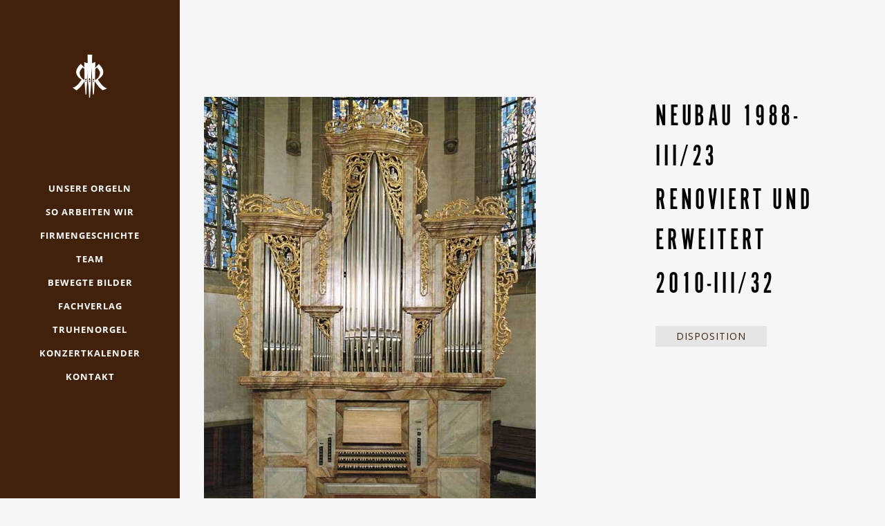

--- FILE ---
content_type: text/html; charset=UTF-8
request_url: http://www.renschorgelbau.com/portfolio_page/gaertringen-2/
body_size: 15875
content:

<!DOCTYPE html>
<html lang="de">
<head>
	<meta charset="UTF-8" />
	
				<meta name="viewport" content="width=device-width,initial-scale=1,user-scalable=no">
		
                            <meta name="description" content="Orgelneubau für die Evangelische St. Veit-Kirche in Gärtringen">
            
                            <meta name="keywords" content="neue, Orgel, Orgelbau, Rensch, Orgelneubau, Orgelstimmung, Orgelwartung, Orgelreparatur, Orgelrestaurierung">
                        <link rel="shortcut icon" type="image/x-icon" href="http://www.renschorgelbau.com/wp-content/uploads/2016/03/Rensch_Orgelbau_Favicon_braun.png">
            <link rel="apple-touch-icon" href="http://www.renschorgelbau.com/wp-content/uploads/2016/03/Rensch_Orgelbau_Favicon_braun.png"/>
        
	<link rel="profile" href="http://gmpg.org/xfn/11" />
	<link rel="pingback" href="http://www.renschorgelbau.com/xmlrpc.php" />

	<title>Orgelbau Rensch | Orgel Gärtringen</title>
<link href="https://fonts.googleapis.com/css?family=Lato:100,100i,200,200i,300,300i,400,400i,500,500i,600,600i,700,700i,800,800i,900,900i%7COpen+Sans:100,100i,200,200i,300,300i,400,400i,500,500i,600,600i,700,700i,800,800i,900,900i%7CIndie+Flower:100,100i,200,200i,300,300i,400,400i,500,500i,600,600i,700,700i,800,800i,900,900i%7COswald:100,100i,200,200i,300,300i,400,400i,500,500i,600,600i,700,700i,800,800i,900,900i" rel="stylesheet"><meta name='robots' content='max-image-preview:large' />
	<style>img:is([sizes="auto" i], [sizes^="auto," i]) { contain-intrinsic-size: 3000px 1500px }</style>
	<link rel='dns-prefetch' href='//www.renschorgelbau.com' />
<link rel="alternate" type="application/rss+xml" title="Orgelbau Rensch &raquo; Feed" href="http://www.renschorgelbau.com/feed/" />
<link rel="alternate" type="application/rss+xml" title="Orgelbau Rensch &raquo; Kommentar-Feed" href="http://www.renschorgelbau.com/comments/feed/" />
<link rel="alternate" type="application/rss+xml" title="Orgelbau Rensch &raquo; Gärtringen-Kommentar-Feed" href="http://www.renschorgelbau.com/portfolio_page/gaertringen-2/feed/" />
<script type="text/javascript">
/* <![CDATA[ */
window._wpemojiSettings = {"baseUrl":"https:\/\/s.w.org\/images\/core\/emoji\/16.0.1\/72x72\/","ext":".png","svgUrl":"https:\/\/s.w.org\/images\/core\/emoji\/16.0.1\/svg\/","svgExt":".svg","source":{"concatemoji":"http:\/\/www.renschorgelbau.com\/wp-includes\/js\/wp-emoji-release.min.js?ver=6.8.3"}};
/*! This file is auto-generated */
!function(s,n){var o,i,e;function c(e){try{var t={supportTests:e,timestamp:(new Date).valueOf()};sessionStorage.setItem(o,JSON.stringify(t))}catch(e){}}function p(e,t,n){e.clearRect(0,0,e.canvas.width,e.canvas.height),e.fillText(t,0,0);var t=new Uint32Array(e.getImageData(0,0,e.canvas.width,e.canvas.height).data),a=(e.clearRect(0,0,e.canvas.width,e.canvas.height),e.fillText(n,0,0),new Uint32Array(e.getImageData(0,0,e.canvas.width,e.canvas.height).data));return t.every(function(e,t){return e===a[t]})}function u(e,t){e.clearRect(0,0,e.canvas.width,e.canvas.height),e.fillText(t,0,0);for(var n=e.getImageData(16,16,1,1),a=0;a<n.data.length;a++)if(0!==n.data[a])return!1;return!0}function f(e,t,n,a){switch(t){case"flag":return n(e,"\ud83c\udff3\ufe0f\u200d\u26a7\ufe0f","\ud83c\udff3\ufe0f\u200b\u26a7\ufe0f")?!1:!n(e,"\ud83c\udde8\ud83c\uddf6","\ud83c\udde8\u200b\ud83c\uddf6")&&!n(e,"\ud83c\udff4\udb40\udc67\udb40\udc62\udb40\udc65\udb40\udc6e\udb40\udc67\udb40\udc7f","\ud83c\udff4\u200b\udb40\udc67\u200b\udb40\udc62\u200b\udb40\udc65\u200b\udb40\udc6e\u200b\udb40\udc67\u200b\udb40\udc7f");case"emoji":return!a(e,"\ud83e\udedf")}return!1}function g(e,t,n,a){var r="undefined"!=typeof WorkerGlobalScope&&self instanceof WorkerGlobalScope?new OffscreenCanvas(300,150):s.createElement("canvas"),o=r.getContext("2d",{willReadFrequently:!0}),i=(o.textBaseline="top",o.font="600 32px Arial",{});return e.forEach(function(e){i[e]=t(o,e,n,a)}),i}function t(e){var t=s.createElement("script");t.src=e,t.defer=!0,s.head.appendChild(t)}"undefined"!=typeof Promise&&(o="wpEmojiSettingsSupports",i=["flag","emoji"],n.supports={everything:!0,everythingExceptFlag:!0},e=new Promise(function(e){s.addEventListener("DOMContentLoaded",e,{once:!0})}),new Promise(function(t){var n=function(){try{var e=JSON.parse(sessionStorage.getItem(o));if("object"==typeof e&&"number"==typeof e.timestamp&&(new Date).valueOf()<e.timestamp+604800&&"object"==typeof e.supportTests)return e.supportTests}catch(e){}return null}();if(!n){if("undefined"!=typeof Worker&&"undefined"!=typeof OffscreenCanvas&&"undefined"!=typeof URL&&URL.createObjectURL&&"undefined"!=typeof Blob)try{var e="postMessage("+g.toString()+"("+[JSON.stringify(i),f.toString(),p.toString(),u.toString()].join(",")+"));",a=new Blob([e],{type:"text/javascript"}),r=new Worker(URL.createObjectURL(a),{name:"wpTestEmojiSupports"});return void(r.onmessage=function(e){c(n=e.data),r.terminate(),t(n)})}catch(e){}c(n=g(i,f,p,u))}t(n)}).then(function(e){for(var t in e)n.supports[t]=e[t],n.supports.everything=n.supports.everything&&n.supports[t],"flag"!==t&&(n.supports.everythingExceptFlag=n.supports.everythingExceptFlag&&n.supports[t]);n.supports.everythingExceptFlag=n.supports.everythingExceptFlag&&!n.supports.flag,n.DOMReady=!1,n.readyCallback=function(){n.DOMReady=!0}}).then(function(){return e}).then(function(){var e;n.supports.everything||(n.readyCallback(),(e=n.source||{}).concatemoji?t(e.concatemoji):e.wpemoji&&e.twemoji&&(t(e.twemoji),t(e.wpemoji)))}))}((window,document),window._wpemojiSettings);
/* ]]> */
</script>
<link rel='stylesheet' id='animate-css' href='http://www.renschorgelbau.com/wp-content/plugins/qi-blocks/assets/css/plugins/animate/animate.min.css?ver=4.1.1' type='text/css' media='all' />
<link rel='stylesheet' id='layerslider-css' href='http://www.renschorgelbau.com/wp-content/plugins/LayerSlider/assets/static/layerslider/css/layerslider.css?ver=7.14.1' type='text/css' media='all' />
<style id='wp-emoji-styles-inline-css' type='text/css'>

	img.wp-smiley, img.emoji {
		display: inline !important;
		border: none !important;
		box-shadow: none !important;
		height: 1em !important;
		width: 1em !important;
		margin: 0 0.07em !important;
		vertical-align: -0.1em !important;
		background: none !important;
		padding: 0 !important;
	}
</style>
<style id='wp-block-library-inline-css' type='text/css'>
:root{--wp-admin-theme-color:#007cba;--wp-admin-theme-color--rgb:0,124,186;--wp-admin-theme-color-darker-10:#006ba1;--wp-admin-theme-color-darker-10--rgb:0,107,161;--wp-admin-theme-color-darker-20:#005a87;--wp-admin-theme-color-darker-20--rgb:0,90,135;--wp-admin-border-width-focus:2px;--wp-block-synced-color:#7a00df;--wp-block-synced-color--rgb:122,0,223;--wp-bound-block-color:var(--wp-block-synced-color)}@media (min-resolution:192dpi){:root{--wp-admin-border-width-focus:1.5px}}.wp-element-button{cursor:pointer}:root{--wp--preset--font-size--normal:16px;--wp--preset--font-size--huge:42px}:root .has-very-light-gray-background-color{background-color:#eee}:root .has-very-dark-gray-background-color{background-color:#313131}:root .has-very-light-gray-color{color:#eee}:root .has-very-dark-gray-color{color:#313131}:root .has-vivid-green-cyan-to-vivid-cyan-blue-gradient-background{background:linear-gradient(135deg,#00d084,#0693e3)}:root .has-purple-crush-gradient-background{background:linear-gradient(135deg,#34e2e4,#4721fb 50%,#ab1dfe)}:root .has-hazy-dawn-gradient-background{background:linear-gradient(135deg,#faaca8,#dad0ec)}:root .has-subdued-olive-gradient-background{background:linear-gradient(135deg,#fafae1,#67a671)}:root .has-atomic-cream-gradient-background{background:linear-gradient(135deg,#fdd79a,#004a59)}:root .has-nightshade-gradient-background{background:linear-gradient(135deg,#330968,#31cdcf)}:root .has-midnight-gradient-background{background:linear-gradient(135deg,#020381,#2874fc)}.has-regular-font-size{font-size:1em}.has-larger-font-size{font-size:2.625em}.has-normal-font-size{font-size:var(--wp--preset--font-size--normal)}.has-huge-font-size{font-size:var(--wp--preset--font-size--huge)}.has-text-align-center{text-align:center}.has-text-align-left{text-align:left}.has-text-align-right{text-align:right}#end-resizable-editor-section{display:none}.aligncenter{clear:both}.items-justified-left{justify-content:flex-start}.items-justified-center{justify-content:center}.items-justified-right{justify-content:flex-end}.items-justified-space-between{justify-content:space-between}.screen-reader-text{border:0;clip-path:inset(50%);height:1px;margin:-1px;overflow:hidden;padding:0;position:absolute;width:1px;word-wrap:normal!important}.screen-reader-text:focus{background-color:#ddd;clip-path:none;color:#444;display:block;font-size:1em;height:auto;left:5px;line-height:normal;padding:15px 23px 14px;text-decoration:none;top:5px;width:auto;z-index:100000}html :where(.has-border-color){border-style:solid}html :where([style*=border-top-color]){border-top-style:solid}html :where([style*=border-right-color]){border-right-style:solid}html :where([style*=border-bottom-color]){border-bottom-style:solid}html :where([style*=border-left-color]){border-left-style:solid}html :where([style*=border-width]){border-style:solid}html :where([style*=border-top-width]){border-top-style:solid}html :where([style*=border-right-width]){border-right-style:solid}html :where([style*=border-bottom-width]){border-bottom-style:solid}html :where([style*=border-left-width]){border-left-style:solid}html :where(img[class*=wp-image-]){height:auto;max-width:100%}:where(figure){margin:0 0 1em}html :where(.is-position-sticky){--wp-admin--admin-bar--position-offset:var(--wp-admin--admin-bar--height,0px)}@media screen and (max-width:600px){html :where(.is-position-sticky){--wp-admin--admin-bar--position-offset:0px}}
</style>
<style id='classic-theme-styles-inline-css' type='text/css'>
/*! This file is auto-generated */
.wp-block-button__link{color:#fff;background-color:#32373c;border-radius:9999px;box-shadow:none;text-decoration:none;padding:calc(.667em + 2px) calc(1.333em + 2px);font-size:1.125em}.wp-block-file__button{background:#32373c;color:#fff;text-decoration:none}
</style>
<link rel='stylesheet' id='qi-blocks-grid-css' href='http://www.renschorgelbau.com/wp-content/plugins/qi-blocks/assets/dist/grid.css?ver=1.3.5' type='text/css' media='all' />
<link rel='stylesheet' id='qi-blocks-main-css' href='http://www.renschorgelbau.com/wp-content/plugins/qi-blocks/assets/dist/main.css?ver=1.3.5' type='text/css' media='all' />
<link rel='stylesheet' id='mediaelement-css' href='http://www.renschorgelbau.com/wp-includes/js/mediaelement/mediaelementplayer-legacy.min.css?ver=4.2.17' type='text/css' media='all' />
<link rel='stylesheet' id='wp-mediaelement-css' href='http://www.renschorgelbau.com/wp-includes/js/mediaelement/wp-mediaelement.min.css?ver=6.8.3' type='text/css' media='all' />
<link rel='stylesheet' id='bridge-default-style-css' href='http://www.renschorgelbau.com/wp-content/themes/bridge/style.css?ver=6.8.3' type='text/css' media='all' />
<link rel='stylesheet' id='bridge-qode-font_awesome-css' href='http://www.renschorgelbau.com/wp-content/themes/bridge/css/font-awesome/css/font-awesome.min.css?ver=6.8.3' type='text/css' media='all' />
<link rel='stylesheet' id='bridge-qode-font_elegant-css' href='http://www.renschorgelbau.com/wp-content/themes/bridge/css/elegant-icons/style.min.css?ver=6.8.3' type='text/css' media='all' />
<link rel='stylesheet' id='bridge-qode-linea_icons-css' href='http://www.renschorgelbau.com/wp-content/themes/bridge/css/linea-icons/style.css?ver=6.8.3' type='text/css' media='all' />
<link rel='stylesheet' id='bridge-qode-dripicons-css' href='http://www.renschorgelbau.com/wp-content/themes/bridge/css/dripicons/dripicons.css?ver=6.8.3' type='text/css' media='all' />
<link rel='stylesheet' id='bridge-qode-kiko-css' href='http://www.renschorgelbau.com/wp-content/themes/bridge/css/kiko/kiko-all.css?ver=6.8.3' type='text/css' media='all' />
<link rel='stylesheet' id='bridge-qode-font_awesome_5-css' href='http://www.renschorgelbau.com/wp-content/themes/bridge/css/font-awesome-5/css/font-awesome-5.min.css?ver=6.8.3' type='text/css' media='all' />
<link rel='stylesheet' id='bridge-stylesheet-css' href='http://www.renschorgelbau.com/wp-content/themes/bridge/css/stylesheet.min.css?ver=6.8.3' type='text/css' media='all' />
<style id='bridge-stylesheet-inline-css' type='text/css'>
   .postid-690.disabled_footer_top .footer_top_holder, .postid-690.disabled_footer_bottom .footer_bottom_holder { display: none;}


</style>
<link rel='stylesheet' id='bridge-print-css' href='http://www.renschorgelbau.com/wp-content/themes/bridge/css/print.css?ver=6.8.3' type='text/css' media='all' />
<link rel='stylesheet' id='bridge-style-dynamic-css' href='http://www.renschorgelbau.com/wp-content/themes/bridge/css/style_dynamic.css?ver=1751529661' type='text/css' media='all' />
<link rel='stylesheet' id='bridge-responsive-css' href='http://www.renschorgelbau.com/wp-content/themes/bridge/css/responsive.min.css?ver=6.8.3' type='text/css' media='all' />
<link rel='stylesheet' id='bridge-style-dynamic-responsive-css' href='http://www.renschorgelbau.com/wp-content/themes/bridge/css/style_dynamic_responsive.css?ver=1751529661' type='text/css' media='all' />
<link rel='stylesheet' id='bridge-vertical-responsive-css' href='http://www.renschorgelbau.com/wp-content/themes/bridge/css/vertical_responsive.min.css?ver=6.8.3' type='text/css' media='all' />
<link rel='stylesheet' id='js_composer_front-css' href='http://www.renschorgelbau.com/wp-content/plugins/js_composer/assets/css/js_composer.min.css?ver=8.2' type='text/css' media='all' />
<link rel='stylesheet' id='bridge-core-dashboard-style-css' href='http://www.renschorgelbau.com/wp-content/plugins/bridge-core/modules/core-dashboard/assets/css/core-dashboard.min.css?ver=6.8.3' type='text/css' media='all' />
<link rel='stylesheet' id='tablepress-default-css' href='http://www.renschorgelbau.com/wp-content/tablepress-combined.min.css?ver=62' type='text/css' media='all' />
<link rel='stylesheet' id='bridge-childstyle-css' href='http://www.renschorgelbau.com/wp-content/themes/bridge-child/style.css?ver=6.8.3' type='text/css' media='all' />
<script type="text/javascript" src="http://www.renschorgelbau.com/wp-includes/js/jquery/jquery.min.js?ver=3.7.1" id="jquery-core-js"></script>
<script type="text/javascript" src="http://www.renschorgelbau.com/wp-includes/js/jquery/jquery-migrate.min.js?ver=3.4.1" id="jquery-migrate-js"></script>
<script type="text/javascript" id="layerslider-utils-js-extra">
/* <![CDATA[ */
var LS_Meta = {"v":"7.14.1","fixGSAP":"1"};
/* ]]> */
</script>
<script type="text/javascript" src="http://www.renschorgelbau.com/wp-content/plugins/LayerSlider/assets/static/layerslider/js/layerslider.utils.js?ver=7.14.1" id="layerslider-utils-js"></script>
<script type="text/javascript" src="http://www.renschorgelbau.com/wp-content/plugins/LayerSlider/assets/static/layerslider/js/layerslider.kreaturamedia.jquery.js?ver=7.14.1" id="layerslider-js"></script>
<script type="text/javascript" src="http://www.renschorgelbau.com/wp-content/plugins/LayerSlider/assets/static/layerslider/js/layerslider.transitions.js?ver=7.14.1" id="layerslider-transitions-js"></script>
<script></script><meta name="generator" content="Powered by LayerSlider 7.14.1 - Build Heros, Sliders, and Popups. Create Animations and Beautiful, Rich Web Content as Easy as Never Before on WordPress." />
<!-- LayerSlider updates and docs at: https://layerslider.com -->
<link rel="https://api.w.org/" href="http://www.renschorgelbau.com/wp-json/" /><link rel="alternate" title="JSON" type="application/json" href="http://www.renschorgelbau.com/wp-json/wp/v2/portfolio_page/690" /><link rel="EditURI" type="application/rsd+xml" title="RSD" href="http://www.renschorgelbau.com/xmlrpc.php?rsd" />
<meta name="generator" content="WordPress 6.8.3" />
<link rel="canonical" href="http://www.renschorgelbau.com/portfolio_page/gaertringen-2/" />
<link rel='shortlink' href='http://www.renschorgelbau.com/?p=690' />
<link rel="alternate" title="oEmbed (JSON)" type="application/json+oembed" href="http://www.renschorgelbau.com/wp-json/oembed/1.0/embed?url=http%3A%2F%2Fwww.renschorgelbau.com%2Fportfolio_page%2Fgaertringen-2%2F" />
<link rel="alternate" title="oEmbed (XML)" type="text/xml+oembed" href="http://www.renschorgelbau.com/wp-json/oembed/1.0/embed?url=http%3A%2F%2Fwww.renschorgelbau.com%2Fportfolio_page%2Fgaertringen-2%2F&#038;format=xml" />
<style type="text/css">.recentcomments a{display:inline !important;padding:0 !important;margin:0 !important;}</style><meta name="generator" content="Powered by WPBakery Page Builder - drag and drop page builder for WordPress."/>
<meta name="generator" content="Powered by Slider Revolution 6.7.29 - responsive, Mobile-Friendly Slider Plugin for WordPress with comfortable drag and drop interface." />
<!-- BEGIN Adobe Fonts for WordPress --><script>
  (function(d) {
    var config = {
      kitId: 'ncp6pna',
      scriptTimeout: 3000,
      async: true
    },
    h=d.documentElement,t=setTimeout(function(){h.className=h.className.replace(/\bwf-loading\b/g,"")+" wf-inactive";},config.scriptTimeout),tk=d.createElement("script"),f=false,s=d.getElementsByTagName("script")[0],a;h.className+=" wf-loading";tk.src='https://use.typekit.net/'+config.kitId+'.js';tk.async=true;tk.onload=tk.onreadystatechange=function(){a=this.readyState;if(f||a&&a!="complete"&&a!="loaded")return;f=true;clearTimeout(t);try{Typekit.load(config)}catch(e){}};s.parentNode.insertBefore(tk,s)
  })(document);
</script><style type='text/css'>body {
  font-family: "open-sans",sans-serif;
  }

h1 {
  font-family: "alternate-gothic-no-1-d",sans-serif;
  text-transform: uppercase;
  font-size: 4.0em !important;
  letter-spacing: 0.11em;
  font-weight: 400;
  color:#000;
  }

@media only screen and (max-width: 1000px) {
  h1 {
  font-family: "alternate-gothic-no-1-d",sans-serif;
  text-transform: uppercase;
  font-size: 3.3em !important;
  letter-spacing: 0.11em;
  font-weight: 400;
  color:#000; }
}

@media only screen and (max-width: 650px) {
  h1 {
  font-family: "alternate-gothic-no-1-d",sans-serif;
  text-transform: uppercase !important;
  font-size: 2.7em !important;
  letter-spacing: 0.11em;
  font-weight: 400 !important;
  color:#000; }
}









h2 {
  font-family: "alternate-gothic-no-1-d",sans-serif;
  text-transform: uppercase;
  font-size: 3.0em;
  letter-spacing: 0.11em;
  font-weight: 400;
  color:#000;
  }

@media only screen and (max-width: 1000px) {
  h2 {
  font-family: "alternate-gothic-no-1-d",sans-serif;
  text-transform: uppercase;
  font-size: 2.5em !important;
  letter-spacing: 0.11em;
  font-weight: 400;
  color:#000; }
}

@media only screen and (max-width: 650px) {
  h2 {
  font-family: "alternate-gothic-no-1-d",sans-serif;
  text-transform: uppercase !important;
  font-size: 2.2em !important;
  letter-spacing: 0.11em;
  font-weight: 400 !important;
  color:#000; }
}









h3 {
  font-family: "open-sans",sans-serif;
  text-transform: uppercase;
  font-size: 1.5em;
  font-weight: 700;
  color:#42210b;
  }

@media only screen and (max-width: 1000px) {
  h3 {
  font-family: "open-sans",sans-serif;
  text-transform: uppercase;
  font-size: 1.4em !important;
  font-weight: 700;
  color:#42210b; }
}

@media only screen and (max-width: 650px) {
  h3 {
  font-family: "open-sans",sans-serif;
  text-transform: uppercase !important;
  font-size: 1.2em !important;
  font-weight: 700 !important;
  color:#42210b; }
}









h4 {
  font-family: "lexia",serif;
  text-transform: none;
  font-style:italic;
  font-size: 1.0em;
  font-weight: 300;
  color:#42210b;
  }

@media only screen and (max-width: 1000px) {
  h4 {
  font-family: "lexia",serif;
  text-transform: none;
  font-size: 1.0em !important;
  font-weight: 300;
  color:#42210b; }
}

@media only screen and (max-width: 650px) {
  h4 {
  font-family: "lexia",serif;
  text-transform: none !important;
  font-size: 1.0em !important;
  font-weight: 300 !important;
  color:#42210b; }
}









h5 {
  font-family: "lexia",serif;
  text-transform: none;
  font-style:italic;
  font-size: 1.0em;
  font-weight: 300;
  letter-spacing: 0px;
  color:#42210b;
  }

@media only screen and (max-width: 1000px) {
  h5 {
  font-family: "lexia",serif;
  text-transform: none;
  font-size: 0.9em !important;
  font-weight: 300;
  letter-spacing: 0px;
  color:#42210b; }
}

@media only screen and (max-width: 650px) {
  h5 {
  font-family: "lexia",serif;
  text-transform: none !important;
  font-size: 0.9em !important;
  font-weight: 300 !important;
  letter-spacing: 0px;
  color:#42210b; }
}









p {
  font-family: "open-sans",sans-serif;
  text-transform: none;
  font-size: 1.0em;
  letter-spacing: 0.05em !important;
  font-weight: 400;
  color:#000;
  }

@media only screen and (max-width: 1000px) {
  p {
  font-family: "open-sans",sans-serif;
  text-transform: none;
  font-size: 0.9em !important;
  letter-spacing: 0.05em !important;
  font-weight: 400;
  color:#000; }
}

@media only screen and (max-width: 650px) {
  p {
  font-family: "open-sans",sans-serif;
  text-transform: none !important;
  font-size: 0.9em !important;
  letter-spacing: 0.05em !important;
  font-weight: 400 !important;
  color:#000; }
}




b {
  font-family: "alternate-gothic-no-1-d",sans-serif;
  text-transform: uppercase;
  font-size: 1.8em !important;
  letter-spacing: 0.15em;
  font-weight: 400;
  color: #000;
}</style><!-- END Adobe Fonts for WordPress --><script>function setREVStartSize(e){
			//window.requestAnimationFrame(function() {
				window.RSIW = window.RSIW===undefined ? window.innerWidth : window.RSIW;
				window.RSIH = window.RSIH===undefined ? window.innerHeight : window.RSIH;
				try {
					var pw = document.getElementById(e.c).parentNode.offsetWidth,
						newh;
					pw = pw===0 || isNaN(pw) || (e.l=="fullwidth" || e.layout=="fullwidth") ? window.RSIW : pw;
					e.tabw = e.tabw===undefined ? 0 : parseInt(e.tabw);
					e.thumbw = e.thumbw===undefined ? 0 : parseInt(e.thumbw);
					e.tabh = e.tabh===undefined ? 0 : parseInt(e.tabh);
					e.thumbh = e.thumbh===undefined ? 0 : parseInt(e.thumbh);
					e.tabhide = e.tabhide===undefined ? 0 : parseInt(e.tabhide);
					e.thumbhide = e.thumbhide===undefined ? 0 : parseInt(e.thumbhide);
					e.mh = e.mh===undefined || e.mh=="" || e.mh==="auto" ? 0 : parseInt(e.mh,0);
					if(e.layout==="fullscreen" || e.l==="fullscreen")
						newh = Math.max(e.mh,window.RSIH);
					else{
						e.gw = Array.isArray(e.gw) ? e.gw : [e.gw];
						for (var i in e.rl) if (e.gw[i]===undefined || e.gw[i]===0) e.gw[i] = e.gw[i-1];
						e.gh = e.el===undefined || e.el==="" || (Array.isArray(e.el) && e.el.length==0)? e.gh : e.el;
						e.gh = Array.isArray(e.gh) ? e.gh : [e.gh];
						for (var i in e.rl) if (e.gh[i]===undefined || e.gh[i]===0) e.gh[i] = e.gh[i-1];
											
						var nl = new Array(e.rl.length),
							ix = 0,
							sl;
						e.tabw = e.tabhide>=pw ? 0 : e.tabw;
						e.thumbw = e.thumbhide>=pw ? 0 : e.thumbw;
						e.tabh = e.tabhide>=pw ? 0 : e.tabh;
						e.thumbh = e.thumbhide>=pw ? 0 : e.thumbh;
						for (var i in e.rl) nl[i] = e.rl[i]<window.RSIW ? 0 : e.rl[i];
						sl = nl[0];
						for (var i in nl) if (sl>nl[i] && nl[i]>0) { sl = nl[i]; ix=i;}
						var m = pw>(e.gw[ix]+e.tabw+e.thumbw) ? 1 : (pw-(e.tabw+e.thumbw)) / (e.gw[ix]);
						newh =  (e.gh[ix] * m) + (e.tabh + e.thumbh);
					}
					var el = document.getElementById(e.c);
					if (el!==null && el) el.style.height = newh+"px";
					el = document.getElementById(e.c+"_wrapper");
					if (el!==null && el) {
						el.style.height = newh+"px";
						el.style.display = "block";
					}
				} catch(e){
					console.log("Failure at Presize of Slider:" + e)
				}
			//});
		  };</script>
<noscript><style> .wpb_animate_when_almost_visible { opacity: 1; }</style></noscript></head>

<body class="wp-singular portfolio_page-template-default single single-portfolio_page postid-690 wp-theme-bridge wp-child-theme-bridge-child bridge-core-3.3.3 qi-blocks-1.3.5 qodef-gutenberg--no-touch  vertical_menu_enabled qode-title-hidden qode-child-theme-ver-1.0.0 qode-theme-ver-30.8.6 qode-theme-bridge disabled_footer_bottom qode_header_in_grid qode-portfolio-single-template-1 wpb-js-composer js-comp-ver-8.2 vc_non_responsive" itemscope itemtype="http://schema.org/WebPage">




<div class="wrapper">
	<div class="wrapper_inner">

    
		<!-- Google Analytics start -->
				<!-- Google Analytics end -->

		
	<aside class="vertical_menu_area dark " >
    <div class="vertical_menu_area_inner">
        
        <div class="vertical_area_background" ></div>
		<div class="vertical_logo_wrapper" >
	<div class="q_logo_vertical">
		<a itemprop="url" href="http://www.renschorgelbau.com/" >
             <img itemprop="image" class="normal" src="http://www.renschorgelbau.com/wp-content/uploads/2016/03/Rensch_Orgelbau_Projekt.png" alt="Logo"> 			 <img itemprop="image" class="light" src="http://www.renschorgelbau.com/wp-content/uploads/2016/03/Rensch_Orgelbau_Logo.png" alt="Logo"/> 			 <img itemprop="image" class="dark" src="http://www.renschorgelbau.com/wp-content/uploads/2016/03/Rensch_Orgelbau_Logo_braun.png" alt="Logo"/> 											</a>
	</div>
	</div>
        <nav class="vertical_menu dropdown_animation vertical_menu_float">
            <ul id="menu-rensch" class=""><li id="nav-menu-item-146" class="menu-item menu-item-type-post_type menu-item-object-page  narrow"><a href="http://www.renschorgelbau.com/opusverzeichnis/" class=""><i class="menu_icon blank fa"></i><span>unsere Orgeln</span><span class="plus"></span></a></li>
<li id="nav-menu-item-808" class="menu-item menu-item-type-post_type menu-item-object-page  narrow"><a href="http://www.renschorgelbau.com/so-arbeiten-wir/" class=""><i class="menu_icon blank fa"></i><span>So arbeiten wir</span><span class="plus"></span></a></li>
<li id="nav-menu-item-809" class="menu-item menu-item-type-post_type menu-item-object-page  narrow"><a href="http://www.renschorgelbau.com/firmengeschichte/" class=""><i class="menu_icon blank fa"></i><span>Firmengeschichte</span><span class="plus"></span></a></li>
<li id="nav-menu-item-2665" class="menu-item menu-item-type-post_type menu-item-object-page  narrow"><a href="http://www.renschorgelbau.com/team/" class=""><i class="menu_icon blank fa"></i><span>Team</span><span class="plus"></span></a></li>
<li id="nav-menu-item-2752" class="menu-item menu-item-type-post_type menu-item-object-page  narrow"><a href="http://www.renschorgelbau.com/bewegte-bilder/" class=""><i class="menu_icon blank fa"></i><span>Bewegte Bilder</span><span class="plus"></span></a></li>
<li id="nav-menu-item-806" class="menu-item menu-item-type-post_type menu-item-object-page  narrow"><a href="http://www.renschorgelbau.com/fachverlag/" class=""><i class="menu_icon blank fa"></i><span>Fachverlag</span><span class="plus"></span></a></li>
<li id="nav-menu-item-807" class="menu-item menu-item-type-post_type menu-item-object-page  narrow"><a href="http://www.renschorgelbau.com/truhenorgel/" class=""><i class="menu_icon blank fa"></i><span>Truhenorgel</span><span class="plus"></span></a></li>
<li id="nav-menu-item-922" class="menu-item menu-item-type-custom menu-item-object-custom  narrow"><a target="_blank" href="https://bund-deutscher-orgelbaumeister.de/orgelkonzerte/" class=""><i class="menu_icon blank fa"></i><span>Konzertkalender</span><span class="plus"></span></a></li>
<li id="nav-menu-item-1493" class="menu-item menu-item-type-post_type menu-item-object-page  narrow"><a href="http://www.renschorgelbau.com/kontakt/" class=""><i class="menu_icon blank fa"></i><span>Kontakt</span><span class="plus"></span></a></li>
</ul>        </nav>
        <div class="vertical_menu_area_widget_holder">
                    </div>
    </div>
</aside>

<header class="page_header  scroll_top  fixed fixed_minimal  dark ">
    <div class="header_inner clearfix">
        <div class="header_bottom clearfix" style=' background-color:rgba(229, 229, 229, 0);' >
			            <div class="container">
                <div class="container_inner clearfix">
											                        <div class="header_inner_left">
								<div class="mobile_menu_button">
		<span>
			<i class="qode_icon_font_awesome fa fa-bars " ></i>		</span>
	</div>
							<div class="logo_wrapper" >
	<div class="q_logo">
		<a itemprop="url" href="http://www.renschorgelbau.com/" >
             <img itemprop="image" class="normal" src="http://www.renschorgelbau.com/wp-content/uploads/2016/03/Rensch_Orgelbau_Projekt.png" alt="Logo"> 			 <img itemprop="image" class="light" src="http://www.renschorgelbau.com/wp-content/uploads/2016/03/Rensch_Orgelbau_Logo.png" alt="Logo"/> 			 <img itemprop="image" class="dark" src="http://www.renschorgelbau.com/wp-content/uploads/2016/03/Rensch_Orgelbau_Logo_braun.png" alt="Logo"/> 			 <img itemprop="image" class="sticky" src="http://www.renschorgelbau.com/wp-content/uploads/2016/03/Rensch_Orgelbau_Logo_braun.png" alt="Logo"/> 			 <img itemprop="image" class="mobile" src="http://www.renschorgelbau.com/wp-content/uploads/2016/03/Rensch_Orgelbau_Logo_braun.png" alt="Logo"/> 			 <img itemprop="image" class="popup" src="http://www.renschorgelbau.com/wp-content/uploads/2016/03/Rensch_Orgelbau_Logo_braun.png" alt="Logo"/> 		</a>
	</div>
	</div>                        </div>
												                </div>
            </div>
		        <nav class="mobile_menu">
	<ul id="menu-rensch-1" class=""><li id="mobile-menu-item-146" class="menu-item menu-item-type-post_type menu-item-object-page "><a href="http://www.renschorgelbau.com/opusverzeichnis/" class=""><span>unsere Orgeln</span></a><span class="mobile_arrow"><i class="fa fa-angle-right"></i><i class="fa fa-angle-down"></i></span></li>
<li id="mobile-menu-item-808" class="menu-item menu-item-type-post_type menu-item-object-page "><a href="http://www.renschorgelbau.com/so-arbeiten-wir/" class=""><span>So arbeiten wir</span></a><span class="mobile_arrow"><i class="fa fa-angle-right"></i><i class="fa fa-angle-down"></i></span></li>
<li id="mobile-menu-item-809" class="menu-item menu-item-type-post_type menu-item-object-page "><a href="http://www.renschorgelbau.com/firmengeschichte/" class=""><span>Firmengeschichte</span></a><span class="mobile_arrow"><i class="fa fa-angle-right"></i><i class="fa fa-angle-down"></i></span></li>
<li id="mobile-menu-item-2665" class="menu-item menu-item-type-post_type menu-item-object-page "><a href="http://www.renschorgelbau.com/team/" class=""><span>Team</span></a><span class="mobile_arrow"><i class="fa fa-angle-right"></i><i class="fa fa-angle-down"></i></span></li>
<li id="mobile-menu-item-2752" class="menu-item menu-item-type-post_type menu-item-object-page "><a href="http://www.renschorgelbau.com/bewegte-bilder/" class=""><span>Bewegte Bilder</span></a><span class="mobile_arrow"><i class="fa fa-angle-right"></i><i class="fa fa-angle-down"></i></span></li>
<li id="mobile-menu-item-806" class="menu-item menu-item-type-post_type menu-item-object-page "><a href="http://www.renschorgelbau.com/fachverlag/" class=""><span>Fachverlag</span></a><span class="mobile_arrow"><i class="fa fa-angle-right"></i><i class="fa fa-angle-down"></i></span></li>
<li id="mobile-menu-item-807" class="menu-item menu-item-type-post_type menu-item-object-page "><a href="http://www.renschorgelbau.com/truhenorgel/" class=""><span>Truhenorgel</span></a><span class="mobile_arrow"><i class="fa fa-angle-right"></i><i class="fa fa-angle-down"></i></span></li>
<li id="mobile-menu-item-922" class="menu-item menu-item-type-custom menu-item-object-custom "><a target="_blank" href="https://bund-deutscher-orgelbaumeister.de/orgelkonzerte/" class=""><span>Konzertkalender</span></a><span class="mobile_arrow"><i class="fa fa-angle-right"></i><i class="fa fa-angle-down"></i></span></li>
<li id="mobile-menu-item-1493" class="menu-item menu-item-type-post_type menu-item-object-page "><a href="http://www.renschorgelbau.com/kontakt/" class=""><span>Kontakt</span></a><span class="mobile_arrow"><i class="fa fa-angle-right"></i><i class="fa fa-angle-down"></i></span></li>
</ul></nav>        </div>
    </div>
</header>
    <div class="popup_menu_holder_outer">
        <div class="popup_menu_holder " >
            <div class="popup_menu_holder_inner">
                <nav class="popup_menu">
					<ul id="menu-rensch-2" class=""><li id="popup-menu-item-146" class="menu-item menu-item-type-post_type menu-item-object-page "><a href="http://www.renschorgelbau.com/opusverzeichnis/" class=""><span>unsere Orgeln</span></a></li>
<li id="popup-menu-item-808" class="menu-item menu-item-type-post_type menu-item-object-page "><a href="http://www.renschorgelbau.com/so-arbeiten-wir/" class=""><span>So arbeiten wir</span></a></li>
<li id="popup-menu-item-809" class="menu-item menu-item-type-post_type menu-item-object-page "><a href="http://www.renschorgelbau.com/firmengeschichte/" class=""><span>Firmengeschichte</span></a></li>
<li id="popup-menu-item-2665" class="menu-item menu-item-type-post_type menu-item-object-page "><a href="http://www.renschorgelbau.com/team/" class=""><span>Team</span></a></li>
<li id="popup-menu-item-2752" class="menu-item menu-item-type-post_type menu-item-object-page "><a href="http://www.renschorgelbau.com/bewegte-bilder/" class=""><span>Bewegte Bilder</span></a></li>
<li id="popup-menu-item-806" class="menu-item menu-item-type-post_type menu-item-object-page "><a href="http://www.renschorgelbau.com/fachverlag/" class=""><span>Fachverlag</span></a></li>
<li id="popup-menu-item-807" class="menu-item menu-item-type-post_type menu-item-object-page "><a href="http://www.renschorgelbau.com/truhenorgel/" class=""><span>Truhenorgel</span></a></li>
<li id="popup-menu-item-922" class="menu-item menu-item-type-custom menu-item-object-custom "><a target="_blank" href="https://bund-deutscher-orgelbaumeister.de/orgelkonzerte/" class=""><span>Konzertkalender</span></a></li>
<li id="popup-menu-item-1493" class="menu-item menu-item-type-post_type menu-item-object-page "><a href="http://www.renschorgelbau.com/kontakt/" class=""><span>Kontakt</span></a></li>
</ul>                </nav>
				            </div>
        </div>
    </div>
	
	
    
    	
    
    <div class="content content_top_margin">
        <div class="content_inner  ">
    																<div class="container">
                    					<div class="container_inner default_template_holder clearfix" >
													
		<div class="portfolio_single portfolio_template_1">
				<div class="two_columns_66_33 clearfix portfolio_container">
				<div class="column1">
					<div class="column_inner">
						<div class="portfolio_images">
																										<a itemprop="image" class="lightbox_single_portfolio" title="(480&#215;659)" href="http://www.renschorgelbau.com/wp-content/uploads/2016/03/480x659.jpg" data-rel="prettyPhoto[single_pretty_photo]">
											<img itemprop="image" src="http://www.renschorgelbau.com/wp-content/uploads/2016/03/480x659.jpg" alt="" />
										</a>
															</div>
					</div>
				</div>
				<div class="column2">
					<div class="column_inner">
						<div class="portfolio_detail portfolio_single_follow clearfix">
																																											<h6>About This Project</h6>
														<div class="info portfolio_content">
								<h2>Neubau 1988-III/23</h2>
<h2>Renoviert und Erweitert</h2>
<h2>2010-III/32</h2>
<p>&nbsp;</p>
<a  itemprop="url" href="/disposition-gaertringen/" target="_self"  class="qbutton  small default" style="">Disposition</a>
<h2></h2>
							</div>
							<div class="portfolio_social_holder">
																							</div>
						</div>
					</div>
				</div>
			</div>
            <div class="portfolio_navigation ">
    <div class="portfolio_prev">
        <a href="http://www.renschorgelbau.com/portfolio_page/gruenmorsbach-bei-aschaffenburg/" rel="prev"><i class="fa fa-angle-left"></i></a>    </div>
        <div class="portfolio_next">
        <a href="http://www.renschorgelbau.com/portfolio_page/unterboehringen/" rel="next"><i class="fa fa-angle-right"></i></a>    </div>
</div>
				</div>
												                        						
					</div>
                    				</div>
								
	</div>
</div>



	<footer >
		<div class="footer_inner clearfix">
				<div class="footer_top_holder">
            			<div class="footer_top footer_top_full">
										<div id="custom_html-6" class="widget_text widget widget_custom_html"><div class="textwidget custom-html-widget"><p style="text-align:center !important; text-transform:uppercase !important; font-weight:700 !important; letter-spacing:0.3em !important;"><a href="http://renschorgelbau.com">Richard Rensch Orgelbau</a></p>
<br/>
<h4 style="text-align:center !important;"><a href="http://renschorgelbau.com/impressum">Impressum</a></h4><h4 style="text-align:center !important;"><a href="http://renschorgelbau.com/Datenschutz">Datenschutz</a></h4>
</div></div>							</div>
					</div>
							<div class="footer_bottom_holder">
                									<div class="footer_bottom">
							</div>
								</div>
				</div>
	</footer>
		
</div>
</div>

		<script>
			window.RS_MODULES = window.RS_MODULES || {};
			window.RS_MODULES.modules = window.RS_MODULES.modules || {};
			window.RS_MODULES.waiting = window.RS_MODULES.waiting || [];
			window.RS_MODULES.defered = true;
			window.RS_MODULES.moduleWaiting = window.RS_MODULES.moduleWaiting || {};
			window.RS_MODULES.type = 'compiled';
		</script>
		<script type="speculationrules">
{"prefetch":[{"source":"document","where":{"and":[{"href_matches":"\/*"},{"not":{"href_matches":["\/wp-*.php","\/wp-admin\/*","\/wp-content\/uploads\/*","\/wp-content\/*","\/wp-content\/plugins\/*","\/wp-content\/themes\/bridge-child\/*","\/wp-content\/themes\/bridge\/*","\/*\\?(.+)"]}},{"not":{"selector_matches":"a[rel~=\"nofollow\"]"}},{"not":{"selector_matches":".no-prefetch, .no-prefetch a"}}]},"eagerness":"conservative"}]}
</script>
<style id='global-styles-inline-css' type='text/css'>
:root{--wp--preset--aspect-ratio--square: 1;--wp--preset--aspect-ratio--4-3: 4/3;--wp--preset--aspect-ratio--3-4: 3/4;--wp--preset--aspect-ratio--3-2: 3/2;--wp--preset--aspect-ratio--2-3: 2/3;--wp--preset--aspect-ratio--16-9: 16/9;--wp--preset--aspect-ratio--9-16: 9/16;--wp--preset--color--black: #000000;--wp--preset--color--cyan-bluish-gray: #abb8c3;--wp--preset--color--white: #ffffff;--wp--preset--color--pale-pink: #f78da7;--wp--preset--color--vivid-red: #cf2e2e;--wp--preset--color--luminous-vivid-orange: #ff6900;--wp--preset--color--luminous-vivid-amber: #fcb900;--wp--preset--color--light-green-cyan: #7bdcb5;--wp--preset--color--vivid-green-cyan: #00d084;--wp--preset--color--pale-cyan-blue: #8ed1fc;--wp--preset--color--vivid-cyan-blue: #0693e3;--wp--preset--color--vivid-purple: #9b51e0;--wp--preset--gradient--vivid-cyan-blue-to-vivid-purple: linear-gradient(135deg,rgba(6,147,227,1) 0%,rgb(155,81,224) 100%);--wp--preset--gradient--light-green-cyan-to-vivid-green-cyan: linear-gradient(135deg,rgb(122,220,180) 0%,rgb(0,208,130) 100%);--wp--preset--gradient--luminous-vivid-amber-to-luminous-vivid-orange: linear-gradient(135deg,rgba(252,185,0,1) 0%,rgba(255,105,0,1) 100%);--wp--preset--gradient--luminous-vivid-orange-to-vivid-red: linear-gradient(135deg,rgba(255,105,0,1) 0%,rgb(207,46,46) 100%);--wp--preset--gradient--very-light-gray-to-cyan-bluish-gray: linear-gradient(135deg,rgb(238,238,238) 0%,rgb(169,184,195) 100%);--wp--preset--gradient--cool-to-warm-spectrum: linear-gradient(135deg,rgb(74,234,220) 0%,rgb(151,120,209) 20%,rgb(207,42,186) 40%,rgb(238,44,130) 60%,rgb(251,105,98) 80%,rgb(254,248,76) 100%);--wp--preset--gradient--blush-light-purple: linear-gradient(135deg,rgb(255,206,236) 0%,rgb(152,150,240) 100%);--wp--preset--gradient--blush-bordeaux: linear-gradient(135deg,rgb(254,205,165) 0%,rgb(254,45,45) 50%,rgb(107,0,62) 100%);--wp--preset--gradient--luminous-dusk: linear-gradient(135deg,rgb(255,203,112) 0%,rgb(199,81,192) 50%,rgb(65,88,208) 100%);--wp--preset--gradient--pale-ocean: linear-gradient(135deg,rgb(255,245,203) 0%,rgb(182,227,212) 50%,rgb(51,167,181) 100%);--wp--preset--gradient--electric-grass: linear-gradient(135deg,rgb(202,248,128) 0%,rgb(113,206,126) 100%);--wp--preset--gradient--midnight: linear-gradient(135deg,rgb(2,3,129) 0%,rgb(40,116,252) 100%);--wp--preset--font-size--small: 13px;--wp--preset--font-size--medium: 20px;--wp--preset--font-size--large: 36px;--wp--preset--font-size--x-large: 42px;--wp--preset--spacing--20: 0.44rem;--wp--preset--spacing--30: 0.67rem;--wp--preset--spacing--40: 1rem;--wp--preset--spacing--50: 1.5rem;--wp--preset--spacing--60: 2.25rem;--wp--preset--spacing--70: 3.38rem;--wp--preset--spacing--80: 5.06rem;--wp--preset--shadow--natural: 6px 6px 9px rgba(0, 0, 0, 0.2);--wp--preset--shadow--deep: 12px 12px 50px rgba(0, 0, 0, 0.4);--wp--preset--shadow--sharp: 6px 6px 0px rgba(0, 0, 0, 0.2);--wp--preset--shadow--outlined: 6px 6px 0px -3px rgba(255, 255, 255, 1), 6px 6px rgba(0, 0, 0, 1);--wp--preset--shadow--crisp: 6px 6px 0px rgba(0, 0, 0, 1);}:where(.is-layout-flex){gap: 0.5em;}:where(.is-layout-grid){gap: 0.5em;}body .is-layout-flex{display: flex;}.is-layout-flex{flex-wrap: wrap;align-items: center;}.is-layout-flex > :is(*, div){margin: 0;}body .is-layout-grid{display: grid;}.is-layout-grid > :is(*, div){margin: 0;}:where(.wp-block-columns.is-layout-flex){gap: 2em;}:where(.wp-block-columns.is-layout-grid){gap: 2em;}:where(.wp-block-post-template.is-layout-flex){gap: 1.25em;}:where(.wp-block-post-template.is-layout-grid){gap: 1.25em;}.has-black-color{color: var(--wp--preset--color--black) !important;}.has-cyan-bluish-gray-color{color: var(--wp--preset--color--cyan-bluish-gray) !important;}.has-white-color{color: var(--wp--preset--color--white) !important;}.has-pale-pink-color{color: var(--wp--preset--color--pale-pink) !important;}.has-vivid-red-color{color: var(--wp--preset--color--vivid-red) !important;}.has-luminous-vivid-orange-color{color: var(--wp--preset--color--luminous-vivid-orange) !important;}.has-luminous-vivid-amber-color{color: var(--wp--preset--color--luminous-vivid-amber) !important;}.has-light-green-cyan-color{color: var(--wp--preset--color--light-green-cyan) !important;}.has-vivid-green-cyan-color{color: var(--wp--preset--color--vivid-green-cyan) !important;}.has-pale-cyan-blue-color{color: var(--wp--preset--color--pale-cyan-blue) !important;}.has-vivid-cyan-blue-color{color: var(--wp--preset--color--vivid-cyan-blue) !important;}.has-vivid-purple-color{color: var(--wp--preset--color--vivid-purple) !important;}.has-black-background-color{background-color: var(--wp--preset--color--black) !important;}.has-cyan-bluish-gray-background-color{background-color: var(--wp--preset--color--cyan-bluish-gray) !important;}.has-white-background-color{background-color: var(--wp--preset--color--white) !important;}.has-pale-pink-background-color{background-color: var(--wp--preset--color--pale-pink) !important;}.has-vivid-red-background-color{background-color: var(--wp--preset--color--vivid-red) !important;}.has-luminous-vivid-orange-background-color{background-color: var(--wp--preset--color--luminous-vivid-orange) !important;}.has-luminous-vivid-amber-background-color{background-color: var(--wp--preset--color--luminous-vivid-amber) !important;}.has-light-green-cyan-background-color{background-color: var(--wp--preset--color--light-green-cyan) !important;}.has-vivid-green-cyan-background-color{background-color: var(--wp--preset--color--vivid-green-cyan) !important;}.has-pale-cyan-blue-background-color{background-color: var(--wp--preset--color--pale-cyan-blue) !important;}.has-vivid-cyan-blue-background-color{background-color: var(--wp--preset--color--vivid-cyan-blue) !important;}.has-vivid-purple-background-color{background-color: var(--wp--preset--color--vivid-purple) !important;}.has-black-border-color{border-color: var(--wp--preset--color--black) !important;}.has-cyan-bluish-gray-border-color{border-color: var(--wp--preset--color--cyan-bluish-gray) !important;}.has-white-border-color{border-color: var(--wp--preset--color--white) !important;}.has-pale-pink-border-color{border-color: var(--wp--preset--color--pale-pink) !important;}.has-vivid-red-border-color{border-color: var(--wp--preset--color--vivid-red) !important;}.has-luminous-vivid-orange-border-color{border-color: var(--wp--preset--color--luminous-vivid-orange) !important;}.has-luminous-vivid-amber-border-color{border-color: var(--wp--preset--color--luminous-vivid-amber) !important;}.has-light-green-cyan-border-color{border-color: var(--wp--preset--color--light-green-cyan) !important;}.has-vivid-green-cyan-border-color{border-color: var(--wp--preset--color--vivid-green-cyan) !important;}.has-pale-cyan-blue-border-color{border-color: var(--wp--preset--color--pale-cyan-blue) !important;}.has-vivid-cyan-blue-border-color{border-color: var(--wp--preset--color--vivid-cyan-blue) !important;}.has-vivid-purple-border-color{border-color: var(--wp--preset--color--vivid-purple) !important;}.has-vivid-cyan-blue-to-vivid-purple-gradient-background{background: var(--wp--preset--gradient--vivid-cyan-blue-to-vivid-purple) !important;}.has-light-green-cyan-to-vivid-green-cyan-gradient-background{background: var(--wp--preset--gradient--light-green-cyan-to-vivid-green-cyan) !important;}.has-luminous-vivid-amber-to-luminous-vivid-orange-gradient-background{background: var(--wp--preset--gradient--luminous-vivid-amber-to-luminous-vivid-orange) !important;}.has-luminous-vivid-orange-to-vivid-red-gradient-background{background: var(--wp--preset--gradient--luminous-vivid-orange-to-vivid-red) !important;}.has-very-light-gray-to-cyan-bluish-gray-gradient-background{background: var(--wp--preset--gradient--very-light-gray-to-cyan-bluish-gray) !important;}.has-cool-to-warm-spectrum-gradient-background{background: var(--wp--preset--gradient--cool-to-warm-spectrum) !important;}.has-blush-light-purple-gradient-background{background: var(--wp--preset--gradient--blush-light-purple) !important;}.has-blush-bordeaux-gradient-background{background: var(--wp--preset--gradient--blush-bordeaux) !important;}.has-luminous-dusk-gradient-background{background: var(--wp--preset--gradient--luminous-dusk) !important;}.has-pale-ocean-gradient-background{background: var(--wp--preset--gradient--pale-ocean) !important;}.has-electric-grass-gradient-background{background: var(--wp--preset--gradient--electric-grass) !important;}.has-midnight-gradient-background{background: var(--wp--preset--gradient--midnight) !important;}.has-small-font-size{font-size: var(--wp--preset--font-size--small) !important;}.has-medium-font-size{font-size: var(--wp--preset--font-size--medium) !important;}.has-large-font-size{font-size: var(--wp--preset--font-size--large) !important;}.has-x-large-font-size{font-size: var(--wp--preset--font-size--x-large) !important;}
</style>
<link rel='stylesheet' id='rs-plugin-settings-css' href='//www.renschorgelbau.com/wp-content/plugins/revslider/sr6/assets/css/rs6.css?ver=6.7.29' type='text/css' media='all' />
<style id='rs-plugin-settings-inline-css' type='text/css'>
#rs-demo-id {}
</style>
<script type="text/javascript" id="qi-blocks-main-js-extra">
/* <![CDATA[ */
var qiBlocks = {"vars":{"arrowLeftIcon":"<svg xmlns=\"http:\/\/www.w3.org\/2000\/svg\" xmlns:xlink=\"http:\/\/www.w3.org\/1999\/xlink\" x=\"0px\" y=\"0px\" viewBox=\"0 0 34.2 32.3\" xml:space=\"preserve\" style=\"stroke-width: 2;\"><line x1=\"0.5\" y1=\"16\" x2=\"33.5\" y2=\"16\"\/><line x1=\"0.3\" y1=\"16.5\" x2=\"16.2\" y2=\"0.7\"\/><line x1=\"0\" y1=\"15.4\" x2=\"16.2\" y2=\"31.6\"\/><\/svg>","arrowRightIcon":"<svg xmlns=\"http:\/\/www.w3.org\/2000\/svg\" xmlns:xlink=\"http:\/\/www.w3.org\/1999\/xlink\" x=\"0px\" y=\"0px\" viewBox=\"0 0 34.2 32.3\" xml:space=\"preserve\" style=\"stroke-width: 2;\"><line x1=\"0\" y1=\"16\" x2=\"33\" y2=\"16\"\/><line x1=\"17.3\" y1=\"0.7\" x2=\"33.2\" y2=\"16.5\"\/><line x1=\"17.3\" y1=\"31.6\" x2=\"33.5\" y2=\"15.4\"\/><\/svg>","closeIcon":"<svg xmlns=\"http:\/\/www.w3.org\/2000\/svg\" xmlns:xlink=\"http:\/\/www.w3.org\/1999\/xlink\" x=\"0px\" y=\"0px\" viewBox=\"0 0 9.1 9.1\" xml:space=\"preserve\"><g><path d=\"M8.5,0L9,0.6L5.1,4.5L9,8.5L8.5,9L4.5,5.1L0.6,9L0,8.5L4,4.5L0,0.6L0.6,0L4.5,4L8.5,0z\"\/><\/g><\/svg>","viewCartText":"View Cart"}};
/* ]]> */
</script>
<script type="text/javascript" src="http://www.renschorgelbau.com/wp-content/plugins/qi-blocks/assets/dist/main.js?ver=1.3.5" id="qi-blocks-main-js"></script>
<script type="text/javascript" src="//www.renschorgelbau.com/wp-content/plugins/revslider/sr6/assets/js/rbtools.min.js?ver=6.7.29" defer async id="tp-tools-js"></script>
<script type="text/javascript" src="//www.renschorgelbau.com/wp-content/plugins/revslider/sr6/assets/js/rs6.min.js?ver=6.7.29" defer async id="revmin-js"></script>
<script type="text/javascript" src="http://www.renschorgelbau.com/wp-includes/js/jquery/ui/core.min.js?ver=1.13.3" id="jquery-ui-core-js"></script>
<script type="text/javascript" src="http://www.renschorgelbau.com/wp-includes/js/jquery/ui/accordion.min.js?ver=1.13.3" id="jquery-ui-accordion-js"></script>
<script type="text/javascript" src="http://www.renschorgelbau.com/wp-includes/js/jquery/ui/menu.min.js?ver=1.13.3" id="jquery-ui-menu-js"></script>
<script type="text/javascript" src="http://www.renschorgelbau.com/wp-includes/js/dist/dom-ready.min.js?ver=f77871ff7694fffea381" id="wp-dom-ready-js"></script>
<script type="text/javascript" src="http://www.renschorgelbau.com/wp-includes/js/dist/hooks.min.js?ver=4d63a3d491d11ffd8ac6" id="wp-hooks-js"></script>
<script type="text/javascript" src="http://www.renschorgelbau.com/wp-includes/js/dist/i18n.min.js?ver=5e580eb46a90c2b997e6" id="wp-i18n-js"></script>
<script type="text/javascript" id="wp-i18n-js-after">
/* <![CDATA[ */
wp.i18n.setLocaleData( { 'text direction\u0004ltr': [ 'ltr' ] } );
/* ]]> */
</script>
<script type="text/javascript" id="wp-a11y-js-translations">
/* <![CDATA[ */
( function( domain, translations ) {
	var localeData = translations.locale_data[ domain ] || translations.locale_data.messages;
	localeData[""].domain = domain;
	wp.i18n.setLocaleData( localeData, domain );
} )( "default", {"translation-revision-date":"2026-01-20 17:39:02+0000","generator":"GlotPress\/4.0.3","domain":"messages","locale_data":{"messages":{"":{"domain":"messages","plural-forms":"nplurals=2; plural=n != 1;","lang":"de"},"Notifications":["Benachrichtigungen"]}},"comment":{"reference":"wp-includes\/js\/dist\/a11y.js"}} );
/* ]]> */
</script>
<script type="text/javascript" src="http://www.renschorgelbau.com/wp-includes/js/dist/a11y.min.js?ver=3156534cc54473497e14" id="wp-a11y-js"></script>
<script type="text/javascript" src="http://www.renschorgelbau.com/wp-includes/js/jquery/ui/autocomplete.min.js?ver=1.13.3" id="jquery-ui-autocomplete-js"></script>
<script type="text/javascript" src="http://www.renschorgelbau.com/wp-includes/js/jquery/ui/controlgroup.min.js?ver=1.13.3" id="jquery-ui-controlgroup-js"></script>
<script type="text/javascript" src="http://www.renschorgelbau.com/wp-includes/js/jquery/ui/checkboxradio.min.js?ver=1.13.3" id="jquery-ui-checkboxradio-js"></script>
<script type="text/javascript" src="http://www.renschorgelbau.com/wp-includes/js/jquery/ui/button.min.js?ver=1.13.3" id="jquery-ui-button-js"></script>
<script type="text/javascript" src="http://www.renschorgelbau.com/wp-includes/js/jquery/ui/datepicker.min.js?ver=1.13.3" id="jquery-ui-datepicker-js"></script>
<script type="text/javascript" id="jquery-ui-datepicker-js-after">
/* <![CDATA[ */
jQuery(function(jQuery){jQuery.datepicker.setDefaults({"closeText":"Schlie\u00dfen","currentText":"Heute","monthNames":["Januar","Februar","M\u00e4rz","April","Mai","Juni","Juli","August","September","Oktober","November","Dezember"],"monthNamesShort":["Jan.","Feb.","M\u00e4rz","Apr.","Mai","Juni","Juli","Aug.","Sep.","Okt.","Nov.","Dez."],"nextText":"Weiter","prevText":"Zur\u00fcck","dayNames":["Sonntag","Montag","Dienstag","Mittwoch","Donnerstag","Freitag","Samstag"],"dayNamesShort":["So.","Mo.","Di.","Mi.","Do.","Fr.","Sa."],"dayNamesMin":["S","M","D","M","D","F","S"],"dateFormat":"d. MM yy","firstDay":1,"isRTL":false});});
/* ]]> */
</script>
<script type="text/javascript" src="http://www.renschorgelbau.com/wp-includes/js/jquery/ui/mouse.min.js?ver=1.13.3" id="jquery-ui-mouse-js"></script>
<script type="text/javascript" src="http://www.renschorgelbau.com/wp-includes/js/jquery/ui/resizable.min.js?ver=1.13.3" id="jquery-ui-resizable-js"></script>
<script type="text/javascript" src="http://www.renschorgelbau.com/wp-includes/js/jquery/ui/draggable.min.js?ver=1.13.3" id="jquery-ui-draggable-js"></script>
<script type="text/javascript" src="http://www.renschorgelbau.com/wp-includes/js/jquery/ui/dialog.min.js?ver=1.13.3" id="jquery-ui-dialog-js"></script>
<script type="text/javascript" src="http://www.renschorgelbau.com/wp-includes/js/jquery/ui/droppable.min.js?ver=1.13.3" id="jquery-ui-droppable-js"></script>
<script type="text/javascript" src="http://www.renschorgelbau.com/wp-includes/js/jquery/ui/progressbar.min.js?ver=1.13.3" id="jquery-ui-progressbar-js"></script>
<script type="text/javascript" src="http://www.renschorgelbau.com/wp-includes/js/jquery/ui/selectable.min.js?ver=1.13.3" id="jquery-ui-selectable-js"></script>
<script type="text/javascript" src="http://www.renschorgelbau.com/wp-includes/js/jquery/ui/sortable.min.js?ver=1.13.3" id="jquery-ui-sortable-js"></script>
<script type="text/javascript" src="http://www.renschorgelbau.com/wp-includes/js/jquery/ui/slider.min.js?ver=1.13.3" id="jquery-ui-slider-js"></script>
<script type="text/javascript" src="http://www.renschorgelbau.com/wp-includes/js/jquery/ui/spinner.min.js?ver=1.13.3" id="jquery-ui-spinner-js"></script>
<script type="text/javascript" src="http://www.renschorgelbau.com/wp-includes/js/jquery/ui/tooltip.min.js?ver=1.13.3" id="jquery-ui-tooltip-js"></script>
<script type="text/javascript" src="http://www.renschorgelbau.com/wp-includes/js/jquery/ui/tabs.min.js?ver=1.13.3" id="jquery-ui-tabs-js"></script>
<script type="text/javascript" src="http://www.renschorgelbau.com/wp-includes/js/jquery/ui/effect.min.js?ver=1.13.3" id="jquery-effects-core-js"></script>
<script type="text/javascript" src="http://www.renschorgelbau.com/wp-includes/js/jquery/ui/effect-blind.min.js?ver=1.13.3" id="jquery-effects-blind-js"></script>
<script type="text/javascript" src="http://www.renschorgelbau.com/wp-includes/js/jquery/ui/effect-bounce.min.js?ver=1.13.3" id="jquery-effects-bounce-js"></script>
<script type="text/javascript" src="http://www.renschorgelbau.com/wp-includes/js/jquery/ui/effect-clip.min.js?ver=1.13.3" id="jquery-effects-clip-js"></script>
<script type="text/javascript" src="http://www.renschorgelbau.com/wp-includes/js/jquery/ui/effect-drop.min.js?ver=1.13.3" id="jquery-effects-drop-js"></script>
<script type="text/javascript" src="http://www.renschorgelbau.com/wp-includes/js/jquery/ui/effect-explode.min.js?ver=1.13.3" id="jquery-effects-explode-js"></script>
<script type="text/javascript" src="http://www.renschorgelbau.com/wp-includes/js/jquery/ui/effect-fade.min.js?ver=1.13.3" id="jquery-effects-fade-js"></script>
<script type="text/javascript" src="http://www.renschorgelbau.com/wp-includes/js/jquery/ui/effect-fold.min.js?ver=1.13.3" id="jquery-effects-fold-js"></script>
<script type="text/javascript" src="http://www.renschorgelbau.com/wp-includes/js/jquery/ui/effect-highlight.min.js?ver=1.13.3" id="jquery-effects-highlight-js"></script>
<script type="text/javascript" src="http://www.renschorgelbau.com/wp-includes/js/jquery/ui/effect-pulsate.min.js?ver=1.13.3" id="jquery-effects-pulsate-js"></script>
<script type="text/javascript" src="http://www.renschorgelbau.com/wp-includes/js/jquery/ui/effect-size.min.js?ver=1.13.3" id="jquery-effects-size-js"></script>
<script type="text/javascript" src="http://www.renschorgelbau.com/wp-includes/js/jquery/ui/effect-scale.min.js?ver=1.13.3" id="jquery-effects-scale-js"></script>
<script type="text/javascript" src="http://www.renschorgelbau.com/wp-includes/js/jquery/ui/effect-shake.min.js?ver=1.13.3" id="jquery-effects-shake-js"></script>
<script type="text/javascript" src="http://www.renschorgelbau.com/wp-includes/js/jquery/ui/effect-slide.min.js?ver=1.13.3" id="jquery-effects-slide-js"></script>
<script type="text/javascript" src="http://www.renschorgelbau.com/wp-includes/js/jquery/ui/effect-transfer.min.js?ver=1.13.3" id="jquery-effects-transfer-js"></script>
<script type="text/javascript" src="http://www.renschorgelbau.com/wp-content/themes/bridge/js/plugins/doubletaptogo.js?ver=6.8.3" id="doubleTapToGo-js"></script>
<script type="text/javascript" src="http://www.renschorgelbau.com/wp-content/themes/bridge/js/plugins/modernizr.min.js?ver=6.8.3" id="modernizr-js"></script>
<script type="text/javascript" src="http://www.renschorgelbau.com/wp-content/themes/bridge/js/plugins/jquery.appear.js?ver=6.8.3" id="appear-js"></script>
<script type="text/javascript" src="http://www.renschorgelbau.com/wp-includes/js/hoverIntent.min.js?ver=1.10.2" id="hoverIntent-js"></script>
<script type="text/javascript" src="http://www.renschorgelbau.com/wp-content/themes/bridge/js/plugins/jquery.prettyPhoto.js?ver=6.8.3" id="prettyphoto-js"></script>
<script type="text/javascript" id="mediaelement-core-js-before">
/* <![CDATA[ */
var mejsL10n = {"language":"de","strings":{"mejs.download-file":"Datei herunterladen","mejs.install-flash":"Du verwendest einen Browser, der nicht den Flash-Player aktiviert oder installiert hat. Bitte aktiviere dein Flash-Player-Plugin oder lade die neueste Version von https:\/\/get.adobe.com\/flashplayer\/ herunter","mejs.fullscreen":"Vollbild","mejs.play":"Wiedergeben","mejs.pause":"Pausieren","mejs.time-slider":"Zeit-Schieberegler","mejs.time-help-text":"Benutze die Pfeiltasten Links\/Rechts, um 1\u00a0Sekunde vor- oder zur\u00fcckzuspringen. Mit den Pfeiltasten Hoch\/Runter kannst du um 10\u00a0Sekunden vor- oder zur\u00fcckspringen.","mejs.live-broadcast":"Live-\u00dcbertragung","mejs.volume-help-text":"Pfeiltasten Hoch\/Runter benutzen, um die Lautst\u00e4rke zu regeln.","mejs.unmute":"Lautschalten","mejs.mute":"Stummschalten","mejs.volume-slider":"Lautst\u00e4rkeregler","mejs.video-player":"Video-Player","mejs.audio-player":"Audio-Player","mejs.captions-subtitles":"Untertitel","mejs.captions-chapters":"Kapitel","mejs.none":"Keine","mejs.afrikaans":"Afrikaans","mejs.albanian":"Albanisch","mejs.arabic":"Arabisch","mejs.belarusian":"Wei\u00dfrussisch","mejs.bulgarian":"Bulgarisch","mejs.catalan":"Katalanisch","mejs.chinese":"Chinesisch","mejs.chinese-simplified":"Chinesisch (vereinfacht)","mejs.chinese-traditional":"Chinesisch (traditionell)","mejs.croatian":"Kroatisch","mejs.czech":"Tschechisch","mejs.danish":"D\u00e4nisch","mejs.dutch":"Niederl\u00e4ndisch","mejs.english":"Englisch","mejs.estonian":"Estnisch","mejs.filipino":"Filipino","mejs.finnish":"Finnisch","mejs.french":"Franz\u00f6sisch","mejs.galician":"Galicisch","mejs.german":"Deutsch","mejs.greek":"Griechisch","mejs.haitian-creole":"Haitianisch-Kreolisch","mejs.hebrew":"Hebr\u00e4isch","mejs.hindi":"Hindi","mejs.hungarian":"Ungarisch","mejs.icelandic":"Isl\u00e4ndisch","mejs.indonesian":"Indonesisch","mejs.irish":"Irisch","mejs.italian":"Italienisch","mejs.japanese":"Japanisch","mejs.korean":"Koreanisch","mejs.latvian":"Lettisch","mejs.lithuanian":"Litauisch","mejs.macedonian":"Mazedonisch","mejs.malay":"Malaiisch","mejs.maltese":"Maltesisch","mejs.norwegian":"Norwegisch","mejs.persian":"Persisch","mejs.polish":"Polnisch","mejs.portuguese":"Portugiesisch","mejs.romanian":"Rum\u00e4nisch","mejs.russian":"Russisch","mejs.serbian":"Serbisch","mejs.slovak":"Slowakisch","mejs.slovenian":"Slowenisch","mejs.spanish":"Spanisch","mejs.swahili":"Suaheli","mejs.swedish":"Schwedisch","mejs.tagalog":"Tagalog","mejs.thai":"Thai","mejs.turkish":"T\u00fcrkisch","mejs.ukrainian":"Ukrainisch","mejs.vietnamese":"Vietnamesisch","mejs.welsh":"Walisisch","mejs.yiddish":"Jiddisch"}};
/* ]]> */
</script>
<script type="text/javascript" src="http://www.renschorgelbau.com/wp-includes/js/mediaelement/mediaelement-and-player.min.js?ver=4.2.17" id="mediaelement-core-js"></script>
<script type="text/javascript" src="http://www.renschorgelbau.com/wp-includes/js/mediaelement/mediaelement-migrate.min.js?ver=6.8.3" id="mediaelement-migrate-js"></script>
<script type="text/javascript" id="mediaelement-js-extra">
/* <![CDATA[ */
var _wpmejsSettings = {"pluginPath":"\/wp-includes\/js\/mediaelement\/","classPrefix":"mejs-","stretching":"responsive","audioShortcodeLibrary":"mediaelement","videoShortcodeLibrary":"mediaelement"};
/* ]]> */
</script>
<script type="text/javascript" src="http://www.renschorgelbau.com/wp-includes/js/mediaelement/wp-mediaelement.min.js?ver=6.8.3" id="wp-mediaelement-js"></script>
<script type="text/javascript" src="http://www.renschorgelbau.com/wp-content/themes/bridge/js/plugins/jquery.waitforimages.js?ver=6.8.3" id="waitforimages-js"></script>
<script type="text/javascript" src="http://www.renschorgelbau.com/wp-includes/js/jquery/jquery.form.min.js?ver=4.3.0" id="jquery-form-js"></script>
<script type="text/javascript" src="http://www.renschorgelbau.com/wp-content/themes/bridge/js/plugins/waypoints.min.js?ver=6.8.3" id="waypoints-js"></script>
<script type="text/javascript" src="http://www.renschorgelbau.com/wp-content/themes/bridge/js/plugins/jquery.easing.1.3.js?ver=6.8.3" id="easing-js"></script>
<script type="text/javascript" src="http://www.renschorgelbau.com/wp-content/themes/bridge/js/plugins/jquery.mousewheel.min.js?ver=6.8.3" id="mousewheel-js"></script>
<script type="text/javascript" src="http://www.renschorgelbau.com/wp-content/themes/bridge/js/plugins/jquery.isotope.min.js?ver=6.8.3" id="isotope-js"></script>
<script type="text/javascript" src="http://www.renschorgelbau.com/wp-content/themes/bridge/js/plugins/skrollr.js?ver=6.8.3" id="skrollr-js"></script>
<script type="text/javascript" src="http://www.renschorgelbau.com/wp-content/themes/bridge/js/default_dynamic.js?ver=1751529661" id="bridge-default-dynamic-js"></script>
<script type="text/javascript" id="bridge-default-js-extra">
/* <![CDATA[ */
var QodeAdminAjax = {"ajaxurl":"http:\/\/www.renschorgelbau.com\/wp-admin\/admin-ajax.php"};
var qodeGlobalVars = {"vars":{"qodeAddingToCartLabel":"Adding to Cart...","page_scroll_amount_for_sticky":"","commentSentLabel":"Comment has been sent!"}};
/* ]]> */
</script>
<script type="text/javascript" src="http://www.renschorgelbau.com/wp-content/themes/bridge/js/default.min.js?ver=6.8.3" id="bridge-default-js"></script>
<script type="text/javascript" id="bridge-default-js-after">
/* <![CDATA[ */
var image = document.querySelector('.contact-sidebar-image');
var sidebar = document.querySelector('.contact-sidebar');

image.onmouseover = function() {
	image.classList.add('show');
	sidebar.classList.add('show');
}

image.onmouseout = function() {
	image.classList.remove('show');
	sidebar.classList.remove('show');
}

sidebar.onmouseover = function() {
	image.classList.add('show');
	sidebar.classList.add('show');
}

sidebar.onmouseout = function() {
	image.classList.remove('show');
	sidebar.classList.remove('show');
}

$j('a[href*="#"]')
  .not('[href="#"]')
  .not('[href="#0"]')
  .click(function(event) {
    if (
      location.pathname.replace(/^\//, '') == this.pathname.replace(/^\//, '') 
      && 
      location.hostname == this.hostname
    ) {
      var target = $j(this.hash);
      target = target.length ? target : $j('[name=' + this.hash.slice(1) + ']');
      if (target.length) {
        event.preventDefault();
        $j('html, body').animate({
          scrollTop: target.offset().top
        }, 500, function() {
          var $target = $j(target);
          $target.focus();
          if ($target.is(":focus")) {
            return false;
          } else {
            $target.attr('tabindex','-1');
            $target.focus(); // Set focus again
          };
        });
      }
    }
  });
/* ]]> */
</script>
<script type="text/javascript" src="http://www.renschorgelbau.com/wp-includes/js/comment-reply.min.js?ver=6.8.3" id="comment-reply-js" async="async" data-wp-strategy="async"></script>
<script type="text/javascript" src="http://www.renschorgelbau.com/wp-content/plugins/js_composer/assets/js/dist/js_composer_front.min.js?ver=8.2" id="wpb_composer_front_js-js"></script>
<script type="text/javascript" src="http://www.renschorgelbau.com/wp-content/themes/bridge/js/plugins/jquery.flexslider-min.js?ver=6.8.3" id="flexslider-js"></script>
<script type="text/javascript" src="http://www.renschorgelbau.com/wp-content/themes/bridge/js/plugins/jquery.touchSwipe.min.js?ver=6.8.3" id="touchSwipe-js"></script>
<script type="text/javascript" src="http://www.renschorgelbau.com/wp-content/themes/bridge/js/plugins/jquery.fitvids.js?ver=6.8.3" id="fitvids-js"></script>
<script type="text/javascript" src="http://www.renschorgelbau.com/wp-content/themes/bridge/js/plugins/jquery.nicescroll.min.js?ver=6.8.3" id="niceScroll-js"></script>
<script type="text/javascript" src="http://www.renschorgelbau.com/wp-content/plugins/bridge-core/modules/shortcodes/assets/js/nice-scroll-part.min.js?ver=6.8.3" id="qode-nice-scroll-js"></script>
<script></script></body>
</html>

<!-- Cachify | https://cachify.pluginkollektiv.org
Generiert @ 24.01.2026 22:34:36 -->

--- FILE ---
content_type: text/css
request_url: http://www.renschorgelbau.com/wp-content/tablepress-combined.min.css?ver=62
body_size: 18044
content:
.tablepress{--text-color:#111;--head-text-color:var(--text-color);--head-bg-color:#d9edf7;--odd-text-color:var(--text-color);--odd-bg-color:#fff;--even-text-color:var(--text-color);--even-bg-color:#f9f9f9;--hover-text-color:var(--text-color);--hover-bg-color:#f3f3f3;--border-color:#ddd;--padding:0.5rem;border:none;border-collapse:collapse;border-spacing:0;clear:both;margin:0 auto 1rem;table-layout:auto;width:100%}.tablepress>:not(caption)>*>*{background:none;border:none;box-sizing:border-box;float:none!important;padding:var(--padding);text-align:left;vertical-align:top}.tablepress>:where(thead)+tbody>:where(:not(.child))>*,.tablepress>tbody>*~:where(:not(.child))>*,.tablepress>tfoot>:where(:first-child)>*{border-top:1px solid var(--border-color)}.tablepress>:where(thead,tfoot)>tr>*{background-color:var(--head-bg-color);color:var(--head-text-color);font-weight:700;vertical-align:middle;word-break:normal}.tablepress>:where(tbody)>tr>*{color:var(--text-color)}.tablepress>:where(tbody.row-striping)>:nth-child(odd of :where(:not(.child,.dtrg-group)))+:where(.child)>*,.tablepress>:where(tbody.row-striping)>:nth-child(odd of :where(:not(.child,.dtrg-group)))>*{background-color:var(--odd-bg-color);color:var(--odd-text-color)}.tablepress>:where(tbody.row-striping)>:nth-child(even of :where(:not(.child,.dtrg-group)))+:where(.child)>*,.tablepress>:where(tbody.row-striping)>:nth-child(even of :where(:not(.child,.dtrg-group)))>*{background-color:var(--even-bg-color);color:var(--even-text-color)}.tablepress>.row-hover>tr:has(+.child:hover)>*,.tablepress>.row-hover>tr:hover+:where(.child)>*,.tablepress>.row-hover>tr:where(:not(.dtrg-group)):hover>*{background-color:var(--hover-bg-color);color:var(--hover-text-color)}.tablepress img{border:none;margin:0;max-width:none;padding:0}.tablepress-table-description{clear:both;display:block}.dt-scroll{width:100%}.dt-scroll .tablepress{width:100%!important}div.dt-scroll-body tfoot tr,div.dt-scroll-body thead tr{height:0}div.dt-scroll-body tfoot tr td,div.dt-scroll-body tfoot tr th,div.dt-scroll-body thead tr td,div.dt-scroll-body thead tr th{border-bottom-width:0!important;border-top-width:0!important;height:0!important;padding-bottom:0!important;padding-top:0!important}div.dt-scroll-body tfoot tr td div.dt-scroll-sizing,div.dt-scroll-body tfoot tr th div.dt-scroll-sizing,div.dt-scroll-body thead tr td div.dt-scroll-sizing,div.dt-scroll-body thead tr th div.dt-scroll-sizing{height:0!important;overflow:hidden!important}div.dt-scroll-body>table.dataTable>thead>tr>td,div.dt-scroll-body>table.dataTable>thead>tr>th{overflow:hidden}.tablepress{--head-active-bg-color:#049cdb;--head-active-text-color:var(--head-text-color);--head-sort-arrow-color:var(--head-active-text-color)}.tablepress thead th:active{outline:none}.tablepress thead .dt-orderable-asc .dt-column-order:before,.tablepress thead .dt-ordering-asc .dt-column-order:before{bottom:50%;content:"\25b2"/"";display:block;position:absolute}.tablepress thead .dt-orderable-desc .dt-column-order:after,.tablepress thead .dt-ordering-desc .dt-column-order:after{content:"\25bc"/"";display:block;position:absolute;top:50%}.tablepress thead .dt-orderable-asc,.tablepress thead .dt-orderable-desc,.tablepress thead .dt-ordering-asc,.tablepress thead .dt-ordering-desc{padding-right:24px;position:relative}.tablepress thead .dt-orderable-asc .dt-column-order,.tablepress thead .dt-orderable-desc .dt-column-order,.tablepress thead .dt-ordering-asc .dt-column-order,.tablepress thead .dt-ordering-desc .dt-column-order{bottom:0;color:var(--head-sort-arrow-color);position:absolute;right:6px;top:0;width:12px}.tablepress thead .dt-orderable-asc .dt-column-order:after,.tablepress thead .dt-orderable-asc .dt-column-order:before,.tablepress thead .dt-orderable-desc .dt-column-order:after,.tablepress thead .dt-orderable-desc .dt-column-order:before,.tablepress thead .dt-ordering-asc .dt-column-order:after,.tablepress thead .dt-ordering-asc .dt-column-order:before,.tablepress thead .dt-ordering-desc .dt-column-order:after,.tablepress thead .dt-ordering-desc .dt-column-order:before{font-family:sans-serif!important;font-size:12px;line-height:12px;opacity:.2}.tablepress thead .dt-orderable-asc,.tablepress thead .dt-orderable-desc{cursor:pointer;outline-offset:-2px}.tablepress thead .dt-orderable-asc:hover,.tablepress thead .dt-orderable-desc:hover,.tablepress thead .dt-ordering-asc,.tablepress thead .dt-ordering-desc{background-color:var(--head-active-bg-color);color:var(--head-active-text-color)}.tablepress thead .dt-ordering-asc .dt-column-order:before,.tablepress thead .dt-ordering-desc .dt-column-order:after{opacity:.8}.tablepress:where(.auto-type-alignment) .dt-right,.tablepress:where(.auto-type-alignment) .dt-type-date,.tablepress:where(.auto-type-alignment) .dt-type-numeric{text-align:right}.dt-container{clear:both;margin-bottom:1rem;position:relative}.dt-container .tablepress{margin-bottom:0}.dt-container .tablepress tfoot:empty{display:none}.dt-container .dt-layout-row{display:flex;flex-direction:row;flex-wrap:wrap;justify-content:space-between}.dt-container .dt-layout-row.dt-layout-table .dt-layout-cell{display:block;width:100%}.dt-container .dt-layout-cell{display:flex;flex-direction:row;flex-wrap:wrap;gap:1em;padding:5px 0}.dt-container .dt-layout-cell.dt-layout-full{align-items:center;justify-content:space-between;width:100%}.dt-container .dt-layout-cell.dt-layout-full>:only-child{margin:auto}.dt-container .dt-layout-cell.dt-layout-start{align-items:center;justify-content:flex-start;margin-right:auto}.dt-container .dt-layout-cell.dt-layout-end{align-items:center;justify-content:flex-end;margin-left:auto}.dt-container .dt-layout-cell:empty{display:none}.dt-container .dt-input,.dt-container label{display:inline;width:auto}.dt-container .dt-input{font-size:inherit;padding:5px}.dt-container .dt-length,.dt-container .dt-search{align-items:center;display:flex;flex-wrap:wrap;gap:5px;justify-content:center}.dt-container .dt-paging .dt-paging-button{background:#0000;border:1px solid #0000;border-radius:2px;box-sizing:border-box;color:inherit!important;cursor:pointer;display:inline-block;font-size:1em;height:32px;margin-left:2px;min-width:32px;padding:0 5px;text-align:center;text-decoration:none!important;vertical-align:middle}.dt-container .dt-paging .dt-paging-button.current,.dt-container .dt-paging .dt-paging-button:hover{border:1px solid #111}.dt-container .dt-paging .dt-paging-button.disabled,.dt-container .dt-paging .dt-paging-button.disabled:active,.dt-container .dt-paging .dt-paging-button.disabled:hover{border:1px solid #0000;color:#0000004d!important;cursor:default;outline:none}.dt-container .dt-paging>.dt-paging-button:first-child{margin-left:0}.dt-container .dt-paging .ellipsis{padding:0 1em}@media screen and (max-width:767px){.dt-container .dt-layout-row{flex-direction:column}.dt-container .dt-layout-cell{flex-direction:column;padding:.5em 0}}
.tablepress thead th,.tablepress tfoot th{background-color:#fff;color:#000}.tablepress .sorting:hover,.tablepress .sorting_asc,.tablepress .sorting_desc{background-color:#E0D2BB!important;color:#000}.tablepress-id-8 .column-1{width:10%}.tablepress-id-8 .column-2{width:30%}.tablepress-id-8 .column-3{width:10%}.tablepress-id-8 .column-4{width:10%}.tablepress-id-8 .column-5{width:30%}.tablepress-id-8 .column-6{width:10%}.tablepress-id-12 .column-1{width:10%}.tablepress-id-12 .column-2{width:30%}.tablepress-id-12 .column-3{width:10%}.tablepress-id-12 .column-4{width:10%}.tablepress-id-12 .column-5{width:30%}.tablepress-id-12 .column-6{width:10%}.tablepress-id-9 .column-1{width:10%}.tablepress-id-9 .column-2{width:30%}.tablepress-id-9 .column-3{width:10%}.tablepress-id-9 .column-4{width:10%}.tablepress-id-9 .column-5{width:30%}.tablepress-id-9 .column-6{width:10%}.tablepress-id-10 .column-1{width:10%}.tablepress-id-10 .column-2{width:30%}.tablepress-id-10 .column-3{width:10%}.tablepress-id-10 .column-4{width:10%}.tablepress-id-10 .column-5{width:30%}.tablepress-id-10 .column-6{width:10%}.tablepress-id-13 .column-1{width:10%}.tablepress-id-13 .column-2{width:30%}.tablepress-id-13 .column-3{width:10%}.tablepress-id-13 .column-4{width:10%}.tablepress-id-13 .column-5{width:30%}.tablepress-id-13 .column-6{width:10%}.tablepress-id-14 .column-1{width:10%}.tablepress-id-14 .column-2{width:30%}.tablepress-id-14 .column-3{width:10%}.tablepress-id-14 .column-4{width:10%}.tablepress-id-14 .column-5{width:30%}.tablepress-id-14 .column-6{width:10%}.tablepress-id-15 .column-1{width:10%}.tablepress-id-15 .column-2{width:30%}.tablepress-id-15 .column-3{width:10%}.tablepress-id-15 .column-4{width:10%}.tablepress-id-15 .column-5{width:30%}.tablepress-id-15 .column-6{width:10%}.tablepress-id-16 .column-1{width:10%}.tablepress-id-16 .column-2{width:30%}.tablepress-id-16 .column-3{width:10%}.tablepress-id-16 .column-4{width:10%}.tablepress-id-16 .column-5{width:30%}.tablepress-id-16 .column-6{width:10%}.tablepress-id-17 .column-1{width:10%}.tablepress-id-17 .column-2{width:30%}.tablepress-id-17 .column-3{width:10%}.tablepress-id-17 .column-4{width:10%}.tablepress-id-17 .column-5{width:30%}.tablepress-id-17 .column-6{width:10%}.tablepress-id-18 .column-1{width:10%}.tablepress-id-18 .column-2{width:30%}.tablepress-id-18 .column-3{width:10%}.tablepress-id-18 .column-4{width:10%}.tablepress-id-18 .column-5{width:30%}.tablepress-id-18 .column-6{width:10%}.tablepress-id-19 .column-1{width:10%}.tablepress-id-19 .column-2{width:30%}.tablepress-id-19 .column-3{width:10%}.tablepress-id-19 .column-4{width:10%}.tablepress-id-19 .column-5{width:30%}.tablepress-id-19 .column-6{width:10%}.tablepress-id-19 .column-1{width:10%}.tablepress-id-19 .column-2{width:30%}.tablepress-id-19 .column-3{width:10%}.tablepress-id-19 .column-4{width:10%}.tablepress-id-19 .column-5{width:30%}.tablepress-id-19 .column-6{width:10%}.tablepress-id-21 .column-1{width:10%}.tablepress-id-21 .column-2{width:30%}.tablepress-id-21 .column-3{width:10%}.tablepress-id-21 .column-4{width:10%}.tablepress-id-21 .column-5{width:30%}.tablepress-id-21 .column-6{width:10%}.tablepress-id-21 .column-1{width:10%}.tablepress-id-21 .column-2{width:30%}.tablepress-id-21 .column-3{width:10%}.tablepress-id-21 .column-4{width:10%}.tablepress-id-21 .column-5{width:30%}.tablepress-id-21 .column-6{width:10%}.tablepress-id-9 .column-1{width:10%}.tablepress-id-9 .column-2{width:30%}.tablepress-id-9 .column-3{width:10%}.tablepress-id-9 .column-4{width:10%}.tablepress-id-9 .column-5{width:30%}.tablepress-id-9 .column-6{width:10%}.tablepress-id-9 .column-1{width:10%}.tablepress-id-9 .column-2{width:30%}.tablepress-id-9 .column-3{width:10%}.tablepress-id-9 .column-4{width:10%}.tablepress-id-9 .column-5{width:30%}.tablepress-id-9 .column-6{width:10%}.tablepress-id-23 .column-1{width:10%}.tablepress-id-23 .column-2{width:30%}.tablepress-id-23 .column-3{width:10%}.tablepress-id-23 .column-4{width:10%}.tablepress-id-23 .column-5{width:30%}.tablepress-id-23 .column-6{width:10%}.tablepress-id-23 .column-1{width:10%}.tablepress-id-23 .column-2{width:30%}.tablepress-id-23 .column-3{width:10%}.tablepress-id-23 .column-4{width:10%}.tablepress-id-23 .column-5{width:30%}.tablepress-id-23 .column-6{width:10%}.tablepress-id-22 .column-1{width:10%}.tablepress-id-22 .column-2{width:30%}.tablepress-id-22 .column-3{width:10%}.tablepress-id-22 .column-4{width:10%}.tablepress-id-22 .column-5{width:30%}.tablepress-id-22 .column-6{width:10%}.tablepress-id-22 .column-1{width:10%}.tablepress-id-22 .column-2{width:30%}.tablepress-id-22 .column-3{width:10%}.tablepress-id-22 .column-4{width:10%}.tablepress-id-22 .column-5{width:30%}.tablepress-id-22 .column-6{width:10%}.tablepress-id-27 .column-1{width:10%}.tablepress-id-27 .column-2{width:30%}.tablepress-id-27 .column-3{width:10%}.tablepress-id-27 .column-4{width:10%}.tablepress-id-27 .column-5{width:30%}.tablepress-id-27 .column-6{width:10%}.tablepress-id-27 .column-1{width:10%}.tablepress-id-27 .column-2{width:30%}.tablepress-id-27 .column-3{width:10%}.tablepress-id-27 .column-4{width:10%}.tablepress-id-27 .column-5{width:30%}.tablepress-id-27 .column-6{width:10%}.tablepress-id-28 .column-1{width:10%}.tablepress-id-28 .column-2{width:30%}.tablepress-id-28 .column-3{width:10%}.tablepress-id-28 .column-4{width:10%}.tablepress-id-28 .column-5{width:30%}.tablepress-id-28 .column-6{width:10%}.tablepress-id-29 .column-1{width:10%}.tablepress-id-29 .column-2{width:30%}.tablepress-id-29 .column-3{width:10%}.tablepress-id-29 .column-4{width:10%}.tablepress-id-29 .column-5{width:30%}.tablepress-id-29 .column-6{width:10%}.tablepress-id-30 .column-1{width:10%}.tablepress-id-30 .column-2{width:30%}.tablepress-id-30 .column-3{width:10%}.tablepress-id-30 .column-4{width:10%}.tablepress-id-30 .column-5{width:30%}.tablepress-id-30 .column-6{width:10%}.tablepress-id-31 .column-1{width:10%}.tablepress-id-31 .column-2{width:30%}.tablepress-id-31 .column-3{width:10%}.tablepress-id-31 .column-4{width:10%}.tablepress-id-31 .column-5{width:30%}.tablepress-id-31 .column-6{width:10%}.tablepress-id-32 .column-1{width:10%}.tablepress-id-32 .column-2{width:30%}.tablepress-id-32 .column-3{width:10%}.tablepress-id-32 .column-4{width:10%}.tablepress-id-32 .column-5{width:30%}.tablepress-id-32 .column-6{width:10%}.tablepress-id-33 .column-1{width:10%}.tablepress-id-33 .column-2{width:30%}.tablepress-id-33 .column-3{width:10%}.tablepress-id-33 .column-4{width:10%}.tablepress-id-33 .column-5{width:30%}.tablepress-id-33 .column-6{width:10%}.tablepress-id-34 .column-1{width:10%}.tablepress-id-34 .column-2{width:30%}.tablepress-id-34 .column-3{width:10%}.tablepress-id-34 .column-4{width:10%}.tablepress-id-34 .column-5{width:30%}.tablepress-id-34 .column-6{width:10%}.tablepress-id-35 .column-1{width:10%}.tablepress-id-35 .column-2{width:30%}.tablepress-id-35 .column-3{width:10%}.tablepress-id-35 .column-4{width:10%}.tablepress-id-35 .column-5{width:30%}.tablepress-id-35 .column-6{width:10%}.tablepress-id-36 .column-1{width:10%}.tablepress-id-36 .column-2{width:30%}.tablepress-id-36 .column-3{width:10%}.tablepress-id-36 .column-4{width:10%}.tablepress-id-36 .column-5{width:30%}.tablepress-id-36 .column-6{width:10%}.tablepress-id-37 .column-1{width:10%}.tablepress-id-37 .column-2{width:30%}.tablepress-id-37 .column-3{width:10%}.tablepress-id-37 .column-4{width:10%}.tablepress-id-37 .column-5{width:30%}.tablepress-id-37 .column-6{width:10%}.tablepress-id-38 .column-1{width:10%}.tablepress-id-38 .column-2{width:30%}.tablepress-id-38 .column-3{width:10%}.tablepress-id-38 .column-4{width:10%}.tablepress-id-38 .column-5{width:30%}.tablepress-id-38 .column-6{width:10%}.tablepress-id-39 .column-1{width:10%}.tablepress-id-39 .column-2{width:30%}.tablepress-id-39 .column-3{width:10%}.tablepress-id-39 .column-4{width:10%}.tablepress-id-39 .column-5{width:30%}.tablepress-id-39 .column-6{width:10%}.tablepress-id-40 .column-1{width:10%}.tablepress-id-40 .column-2{width:30%}.tablepress-id-40 .column-3{width:10%}.tablepress-id-40 .column-4{width:10%}.tablepress-id-40 .column-5{width:30%}.tablepress-id-40 .column-6{width:10%}.tablepress-id-41 .column-1{width:10%}.tablepress-id-41 .column-2{width:30%}.tablepress-id-41 .column-3{width:10%}.tablepress-id-41 .column-4{width:10%}.tablepress-id-41 .column-5{width:30%}.tablepress-id-41 .column-6{width:10%}.tablepress-id-42 .column-1{width:10%}.tablepress-id-42 .column-2{width:30%}.tablepress-id-42 .column-3{width:10%}.tablepress-id-42 .column-4{width:10%}.tablepress-id-42 .column-5{width:30%}.tablepress-id-42 .column-6{width:10%}.tablepress-id-43 .column-1{width:10%}.tablepress-id-43 .column-2{width:30%}.tablepress-id-43 .column-3{width:10%}.tablepress-id-43 .column-4{width:10%}.tablepress-id-43 .column-5{width:30%}.tablepress-id-43 .column-6{width:10%}.tablepress-id-44 .column-1{width:10%}.tablepress-id-44 .column-2{width:30%}.tablepress-id-44 .column-3{width:10%}.tablepress-id-44 .column-4{width:10%}.tablepress-id-44 .column-5{width:30%}.tablepress-id-44 .column-6{width:10%}.tablepress-id-45 .column-1{width:10%}.tablepress-id-45 .column-2{width:30%}.tablepress-id-45 .column-3{width:10%}.tablepress-id-45 .column-4{width:10%}.tablepress-id-45 .column-5{width:30%}.tablepress-id-45 .column-6{width:10%}.tablepress-id-7 .column-1{width:10%}.tablepress-id-7 .column-2{width:30%}.tablepress-id-7 .column-3{width:10%}.tablepress-id-7 .column-4{width:10%}.tablepress-id-7 .column-5{width:30%}.tablepress-id-7 .column-6{width:10%}.tablepress-id-47 .column-1{width:10%}.tablepress-id-47 .column-2{width:30%}.tablepress-id-47 .column-3{width:10%}.tablepress-id-47 .column-4{width:10%}.tablepress-id-47 .column-5{width:30%}.tablepress-id-47 .column-6{width:10%}.tablepress-id-46 .column-1{width:10%}.tablepress-id-46 .column-2{width:30%}.tablepress-id-46 .column-3{width:10%}.tablepress-id-46 .column-4{width:10%}.tablepress-id-46 .column-5{width:30%}.tablepress-id-46 .column-6{width:10%}.tablepress-id-49 .column-1{width:10%}.tablepress-id-49 .column-2{width:30%}.tablepress-id-49 .column-3{width:10%}.tablepress-id-49 .column-4{width:10%}.tablepress-id-49 .column-5{width:30%}.tablepress-id-49 .column-6{width:10%}.tablepress-id-50 .column-1{width:10%}.tablepress-id-50 .column-2{width:30%}.tablepress-id-50 .column-3{width:10%}.tablepress-id-50 .column-4{width:10%}.tablepress-id-50 .column-5{width:30%}.tablepress-id-50 .column-6{width:10%}.tablepress-id-51 .column-1{width:10%}.tablepress-id-51 .column-2{width:30%}.tablepress-id-51 .column-3{width:10%}.tablepress-id-51 .column-4{width:10%}.tablepress-id-51 .column-5{width:30%}.tablepress-id-51 .column-6{width:10%}.tablepress-id-52 .column-1{width:10%}.tablepress-id-52 .column-2{width:30%}.tablepress-id-52 .column-3{width:10%}.tablepress-id-52 .column-4{width:10%}.tablepress-id-52 .column-5{width:30%}.tablepress-id-52 .column-6{width:10%}.tablepress-id-53 .column-1{width:10%}.tablepress-id-53 .column-2{width:30%}.tablepress-id-53 .column-3{width:10%}.tablepress-id-53 .column-4{width:10%}.tablepress-id-53 .column-5{width:30%}.tablepress-id-53 .column-6{width:10%}